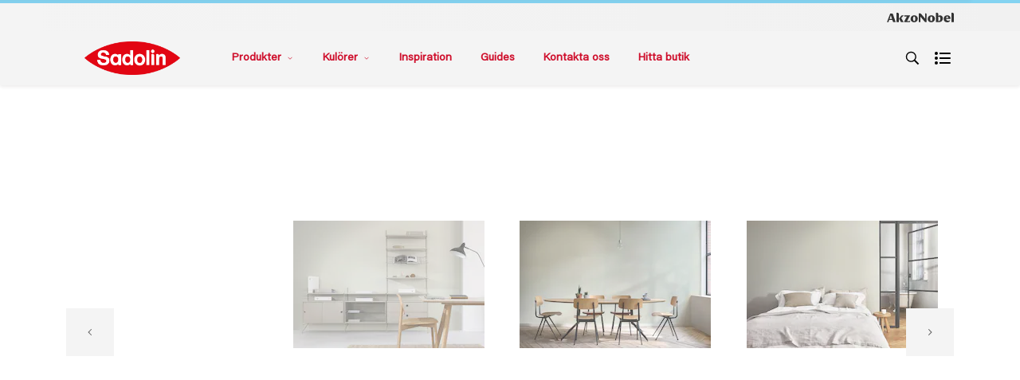

--- FILE ---
content_type: application/javascript; charset=UTF-8
request_url: https://dev.visualwebsiteoptimizer.com/dcdn/settings.js?a=393216&settings_type=4&ts=1768913560&dt=spider&cc=US
body_size: 939
content:
try{window.VWO = window.VWO || [];  window.VWO.data = window.VWO.data || {}; window.VWO.sTs = 1768913560;(function(){var VWOOmniTemp={};window.VWOOmni=window.VWOOmni||{};for(var key in VWOOmniTemp)Object.prototype.hasOwnProperty.call(VWOOmniTemp,key)&&(window.VWOOmni[key]=VWOOmniTemp[key]);;})();(function(){window.VWO=window.VWO||[];var pollInterval=100;var _vis_data={};var intervalObj={};var analyticsTimerObj={};var experimentListObj={};window.VWO.push(["onVariationApplied",function(data){if(!data){return}var expId=data[1],variationId=data[2];if(expId&&variationId&&["VISUAL_AB","VISUAL","SPLIT_URL"].indexOf(window._vwo_exp[expId].type)>-1){}}])})();window.VWO.opaLibPath=window.VWO.opaLibPath||'https://dev.visualwebsiteoptimizer.com/cdn/analysis/4.0/opa-3e47d1ba07ed76c59f18057a29a1e329br.js';_vwo_opa_cb = '3e47d1ba07ed76c59f18057a29a1e329';window._vwo_pa = window._vwo_pa || {}; window._vwo_pa.sId = '23253170DBA88C47';window.VWO.push(['updateSettings',{"30":[{"isSpaRevertFeatureEnabled":false,"name":"MPY INT MARINE Propelling you forward","exclude_url":"","segment_code":"true","ibe":0,"version":2,"globalCode":{},"urlRegex":"^https\\:\\\/\\\/international\\-marine\\.com\\\/en\\\/in\\-focus\\\/propelling\\-you\\-forward\\\/?(?:[\\?#].*)?$","pc_traffic":100,"ss":null,"multiple_domains":0,"clickmap":0,"status":"RUNNING","manual":false,"isEventMigrated":true,"type":"ANALYZE_HEATMAP","comb_n":{"1":"website"},"main":false,"ep":1759856999000,"sections":{"1":{"path":"","variations":{"1":""}}},"goals":{"1":{"urlRegex":"^.*$","type":"ENGAGEMENT","excludeUrl":""}},"combs":{"1":1}},"window._vwo_pa=window._vwo_pa || {};"],"19":[{"isSpaRevertFeatureEnabled":false,"name":"New Goal","exclude_url":"","segment_code":"true","ibe":0,"version":1,"globalCode":{},"urlRegex":"^https\\:\\\/\\\/flexa\\.nl\\\/?(?:[\\?#].*)?$","pc_traffic":100,"clickmap":0,"multiple_domains":0,"status":"RUNNING","ss":null,"isEventMigrated":true,"type":"TRACK","comb_n":{"1":"Website"},"manual":false,"ep":1759854226000,"sections":{"1":{"path":"","variations":{}}},"combs":{"1":1},"goals":{"4":{"excludeUrl":"","type":"REVENUE_TRACKING","urlRegex":"^https\\:\\\/\\\/flexa\\.nl\\\/nl\\\/store\\\/checkout\\\/delivery\\\/?(?:[\\?#].*)?$","pExcludeUrl":"","pUrl":""}}}],"20":[{"isSpaRevertFeatureEnabled":false,"name":"Interpon Brand Site Sample Request","exclude_url":"","segment_code":"true","ibe":0,"version":1,"globalCode":{},"urlRegex":"^https\\:\\\/\\\/interpon\\.com\\\/?(?:[\\?#].*)?$","pc_traffic":100,"clickmap":0,"multiple_domains":0,"status":"RUNNING","ss":null,"isEventMigrated":true,"type":"TRACK","comb_n":{"1":"Website"},"manual":false,"ep":1759854535000,"sections":{"1":{"path":"","variations":{}}},"combs":{"1":1},"goals":{"5":{"excludeUrl":"","type":"SEPARATE_PAGE","urlRegex":"^.*request\\-sample\\\/?(?:[\\?#].*)?$","pExcludeUrl":"","pUrl":""}}}],"21":[{"isSpaRevertFeatureEnabled":false,"name":"Heatmap","exclude_url":"","segment_code":"true","ibe":0,"version":2,"globalCode":{},"urlRegex":"^.*$","pc_traffic":100,"ss":null,"multiple_domains":0,"clickmap":0,"status":"RUNNING","manual":false,"isEventMigrated":true,"type":"ANALYZE_HEATMAP","comb_n":{"1":"website"},"main":true,"ep":1759854671000,"sections":{"1":{"path":"","variations":{"1":""}}},"goals":{"1":{"urlRegex":"^.*$","type":"ENGAGEMENT","excludeUrl":""}},"combs":{"1":1}},"window._vwo_pa=window._vwo_pa || {};"],"26":[{"isSpaRevertFeatureEnabled":false,"name":"DP Flexa NL COTY26","exclude_url":"","segment_code":"true","ibe":0,"version":2,"globalCode":{},"urlRegex":"^https\\:\\\/\\\/flexa\\.nl\\\/nl\\\/flexa\\-kleurfamilie\\-van\\-2026\\\/?(?:[\\?#].*)?$","pc_traffic":100,"ss":null,"multiple_domains":0,"clickmap":0,"status":"RUNNING","manual":false,"isEventMigrated":true,"type":"ANALYZE_HEATMAP","comb_n":{"1":"website"},"main":false,"ep":1759855179000,"sections":{"1":{"path":"","variations":{"1":""}}},"goals":{"1":{"urlRegex":"^.*$","type":"ENGAGEMENT","excludeUrl":""}},"combs":{"1":1}},"window._vwo_pa=window._vwo_pa || {};"]},{}, '4']);}catch(e){_vwo_code.finish(); _vwo_code.removeLoaderAndOverlay && _vwo_code.removeLoaderAndOverlay(); var vwo_e=new Image;vwo_e.src="https://dev.visualwebsiteoptimizer.com/e.gif?a=393216&s=settings.js&e="+encodeURIComponent(e && e.message && e.message.substring(0,1000))+"&url"+encodeURIComponent(window.location.href)}